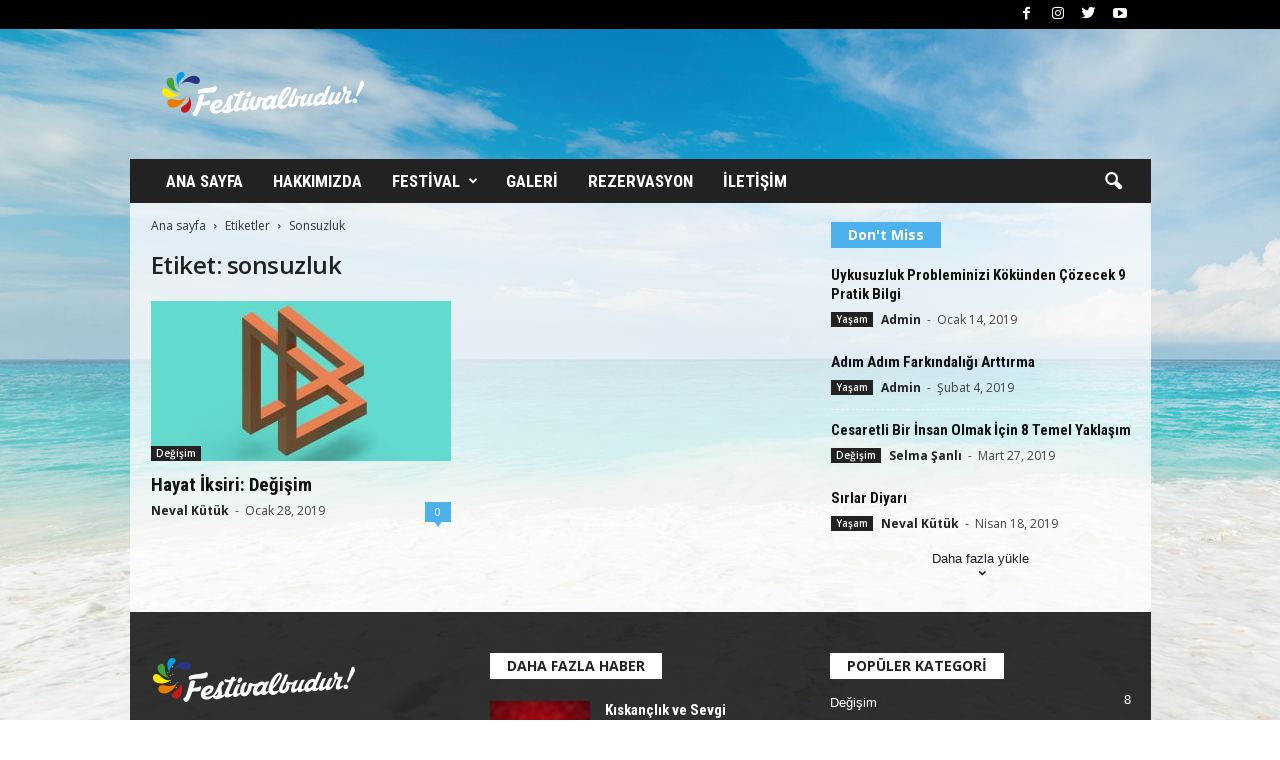

--- FILE ---
content_type: text/html; charset=UTF-8
request_url: https://blog.festivalbudur.org/tag/sonsuzluk/
body_size: 14938
content:
<!doctype html >
<!--[if IE 8]><html class="ie8" lang="tr"
prefix="og: https://ogp.me/ns#" > <![endif]-->
<!--[if IE 9]><html class="ie9" lang="tr"
prefix="og: https://ogp.me/ns#" > <![endif]-->
<!--[if gt IE 8]><!--><html lang="tr"
prefix="og: https://ogp.me/ns#" > <!--<![endif]--><head><meta charset="UTF-8" /><link rel="preconnect" href="https://fonts.gstatic.com/" crossorigin /><script>WebFontConfig={google:{families:["Roboto Condensed:300,300italic,400,400italic,700,700italic","Open Sans:300,400,600,700"]}};if ( typeof WebFont === "object" && typeof WebFont.load === "function" ) { WebFont.load( WebFontConfig ); }</script><script id="litespeed-webfont-lib" src="https://blog.festivalbudur.org/wp-content/plugins/litespeed-cache/assets/js/webfontloader.min.js" defer></script><link data-optimized="2" rel="stylesheet" href="https://blog.festivalbudur.org/wp-content/litespeed/cssjs/15418.css?175a8" /><meta name="viewport" content="width=device-width, initial-scale=1.0"><link rel="pingback" href="https://blog.festivalbudur.org/xmlrpc.php" /><title>sonsuzluk | festivalbudur.com Blog</title><link rel="canonical" href="https://blog.festivalbudur.org/tag/sonsuzluk/" /> <script type="application/ld+json" class="aioseo-schema">{"@context":"https:\/\/schema.org","@graph":[{"@type":"WebSite","@id":"https:\/\/blog.festivalbudur.org\/#website","url":"https:\/\/blog.festivalbudur.org\/","name":"festivalbudur.com Blog","description":"Festival Budur Blog","publisher":{"@id":"https:\/\/blog.festivalbudur.org\/#organization"}},{"@type":"Organization","@id":"https:\/\/blog.festivalbudur.org\/#organization","name":"festivalbudur.com Blog","url":"https:\/\/blog.festivalbudur.org\/"},{"@type":"BreadcrumbList","@id":"https:\/\/blog.festivalbudur.org\/tag\/sonsuzluk\/#breadcrumblist","itemListElement":[{"@type":"ListItem","@id":"https:\/\/blog.festivalbudur.org\/#listItem","position":"1","item":{"@id":"https:\/\/blog.festivalbudur.org\/#item","name":"Ev","description":"Festival Budur Blog","url":"https:\/\/blog.festivalbudur.org\/"},"nextItem":"https:\/\/blog.festivalbudur.org\/tag\/sonsuzluk\/#listItem"},{"@type":"ListItem","@id":"https:\/\/blog.festivalbudur.org\/tag\/sonsuzluk\/#listItem","position":"2","item":{"@id":"https:\/\/blog.festivalbudur.org\/tag\/sonsuzluk\/#item","name":"sonsuzluk","url":"https:\/\/blog.festivalbudur.org\/tag\/sonsuzluk\/"},"previousItem":"https:\/\/blog.festivalbudur.org\/#listItem"}]},{"@type":"CollectionPage","@id":"https:\/\/blog.festivalbudur.org\/tag\/sonsuzluk\/#collectionpage","url":"https:\/\/blog.festivalbudur.org\/tag\/sonsuzluk\/","name":"sonsuzluk | festivalbudur.com Blog","inLanguage":"tr","isPartOf":{"@id":"https:\/\/blog.festivalbudur.org\/#website"},"breadcrumb":{"@id":"https:\/\/blog.festivalbudur.org\/tag\/sonsuzluk\/#breadcrumblist"}}]}</script> <link rel="icon" type="image/png" href="https://blog.festivalbudur.org/wp-content/uploads/2019/01/favicon.png"><link rel='dns-prefetch' href='//fonts.googleapis.com' /><link rel='dns-prefetch' href='//s.w.org' /><link rel="alternate" type="application/rss+xml" title="festivalbudur.com Blog &raquo; beslemesi" href="https://blog.festivalbudur.org/feed/" /><link rel="alternate" type="application/rss+xml" title="festivalbudur.com Blog &raquo; yorum beslemesi" href="https://blog.festivalbudur.org/comments/feed/" /><link rel="alternate" type="application/rss+xml" title="festivalbudur.com Blog &raquo; sonsuzluk etiket beslemesi" href="https://blog.festivalbudur.org/tag/sonsuzluk/feed/" /><style id='rs-plugin-settings-inline-css' type='text/css'>#rs-demo-id {}</style><style id='woocommerce-inline-inline-css' type='text/css'>.woocommerce form .form-row .required { visibility: visible; }</style> <script type='text/javascript' src='https://blog.festivalbudur.org/wp-includes/js/jquery/jquery.min.js' id='jquery-core-js'></script> <script type='text/javascript' id='wc-add-to-cart-js-extra'>/*  */
var wc_add_to_cart_params = {"ajax_url":"\/wp-admin\/admin-ajax.php","wc_ajax_url":"\/?wc-ajax=%%endpoint%%","i18n_view_cart":"Sepeti g\u00f6r\u00fcnt\u00fcle","cart_url":"https:\/\/blog.festivalbudur.org","is_cart":"","cart_redirect_after_add":"no"};
/*  */</script> <link rel="https://api.w.org/" href="https://blog.festivalbudur.org/wp-json/" /><link rel="alternate" type="application/json" href="https://blog.festivalbudur.org/wp-json/wp/v2/tags/106" /><link rel="EditURI" type="application/rsd+xml" title="RSD" href="https://blog.festivalbudur.org/xmlrpc.php?rsd" /><link rel="wlwmanifest" type="application/wlwmanifest+xml" href="https://blog.festivalbudur.org/wp-includes/wlwmanifest.xml" /><meta name="generator" content="WordPress 5.6.16" /><meta name="generator" content="WooCommerce 3.5.10" />
<!--[if lt IE 9]><script src="https://cdnjs.cloudflare.com/ajax/libs/html5shiv/3.7.3/html5shiv.js"></script><![endif]-->
<noscript><style>.woocommerce-product-gallery{ opacity: 1 !important; }</style></noscript><meta name="generator" content="Powered by WPBakery Page Builder - drag and drop page builder for WordPress."/>
<!--[if lte IE 9]><link rel="stylesheet" type="text/css" href="https://blog.festivalbudur.org/wp-content/plugins/js_composer/assets/css/vc_lte_ie9.min.css" media="screen"><![endif]--><meta name="generator" content="Powered by Slider Revolution 5.4.8.1 - responsive, Mobile-Friendly Slider Plugin for WordPress with comfortable drag and drop interface." /> <script>var tdBlocksArray = []; //here we store all the items for the current page

	    //td_block class - each ajax block uses a object of this class for requests
	    function tdBlock() {
		    this.id = '';
		    this.block_type = 1; //block type id (1-234 etc)
		    this.atts = '';
		    this.td_column_number = '';
		    this.td_current_page = 1; //
		    this.post_count = 0; //from wp
		    this.found_posts = 0; //from wp
		    this.max_num_pages = 0; //from wp
		    this.td_filter_value = ''; //current live filter value
		    this.is_ajax_running = false;
		    this.td_user_action = ''; // load more or infinite loader (used by the animation)
		    this.header_color = '';
		    this.ajax_pagination_infinite_stop = ''; //show load more at page x
	    }


        // td_js_generator - mini detector
        (function(){
            var htmlTag = document.getElementsByTagName("html")[0];

	        if ( navigator.userAgent.indexOf("MSIE 10.0") > -1 ) {
                htmlTag.className += ' ie10';
            }

            if ( !!navigator.userAgent.match(/Trident.*rv\:11\./) ) {
                htmlTag.className += ' ie11';
            }

	        if ( navigator.userAgent.indexOf("Edge") > -1 ) {
                htmlTag.className += ' ieEdge';
            }

            if ( /(iPad|iPhone|iPod)/g.test(navigator.userAgent) ) {
                htmlTag.className += ' td-md-is-ios';
            }

            var user_agent = navigator.userAgent.toLowerCase();
            if ( user_agent.indexOf("android") > -1 ) {
                htmlTag.className += ' td-md-is-android';
            }

            if ( -1 !== navigator.userAgent.indexOf('Mac OS X')  ) {
                htmlTag.className += ' td-md-is-os-x';
            }

            if ( /chrom(e|ium)/.test(navigator.userAgent.toLowerCase()) ) {
               htmlTag.className += ' td-md-is-chrome';
            }

            if ( -1 !== navigator.userAgent.indexOf('Firefox') ) {
                htmlTag.className += ' td-md-is-firefox';
            }

            if ( -1 !== navigator.userAgent.indexOf('Safari') && -1 === navigator.userAgent.indexOf('Chrome') ) {
                htmlTag.className += ' td-md-is-safari';
            }

            if( -1 !== navigator.userAgent.indexOf('IEMobile') ){
                htmlTag.className += ' td-md-is-iemobile';
            }

        })();




        var tdLocalCache = {};

        ( function () {
            "use strict";

            tdLocalCache = {
                data: {},
                remove: function (resource_id) {
                    delete tdLocalCache.data[resource_id];
                },
                exist: function (resource_id) {
                    return tdLocalCache.data.hasOwnProperty(resource_id) && tdLocalCache.data[resource_id] !== null;
                },
                get: function (resource_id) {
                    return tdLocalCache.data[resource_id];
                },
                set: function (resource_id, cachedData) {
                    tdLocalCache.remove(resource_id);
                    tdLocalCache.data[resource_id] = cachedData;
                }
            };
        })();

    
    
var td_viewport_interval_list=[{"limitBottom":767,"sidebarWidth":251},{"limitBottom":1023,"sidebarWidth":339}];
var tds_general_modal_image="yes";
var td_ajax_url="https:\/\/blog.festivalbudur.org\/wp-admin\/admin-ajax.php?td_theme_name=Newsmag&v=4.7";
var td_get_template_directory_uri="https:\/\/blog.festivalbudur.org\/wp-content\/themes\/Newsmag";
var tds_snap_menu="smart_snap_always";
var tds_logo_on_sticky="show";
var tds_header_style="3";
var td_please_wait="L\u00fctfen bekleyin ...";
var td_email_user_pass_incorrect="Kullan\u0131c\u0131 ad\u0131 veya \u015fifre yanl\u0131\u015f!";
var td_email_user_incorrect="E-posta veya kullan\u0131c\u0131 ad\u0131 yanl\u0131\u015f!";
var td_email_incorrect="E-posta yanl\u0131\u015f!";
var tds_more_articles_on_post_enable="";
var tds_more_articles_on_post_time_to_wait="";
var tds_more_articles_on_post_pages_distance_from_top=0;
var tds_theme_color_site_wide="#4db2ec";
var tds_smart_sidebar="enabled";
var tdThemeName="Newsmag";
var td_magnific_popup_translation_tPrev="\u00d6nceki (Sol ok tu\u015fu)";
var td_magnific_popup_translation_tNext="Sonraki (Sa\u011f ok tu\u015fu)";
var td_magnific_popup_translation_tCounter="%curr% ve %total%";
var td_magnific_popup_translation_ajax_tError="%url% i\u00e7eri\u011fi y\u00fcklenemedi.";
var td_magnific_popup_translation_image_tError="G\u00f6r\u00fcnt\u00fc #%curr% y\u00fcklenemedi.";
var tdDateNamesI18n={"month_names":["Ocak","\u015eubat","Mart","Nisan","May\u0131s","Haziran","Temmuz","A\u011fustos","Eyl\u00fcl","Ekim","Kas\u0131m","Aral\u0131k"],"month_names_short":["Oca","\u015eub","Mar","Nis","May","Haz","Tem","A\u011fu","Eyl","Eki","Kas","Ara"],"day_names":["Pazar","Pazartesi","Sal\u0131","\u00c7ar\u015famba","Per\u015fembe","Cuma","Cumartesi"],"day_names_short":["Paz","Pts","Sal","\u00c7ar","Per","Cum","Cts"]};
var td_ad_background_click_link="";
var td_ad_background_click_target="";</script> <style>.td-pb-row [class*="td-pb-span"],
    .td-pb-border-top,
    .page-template-page-title-sidebar-php .td-page-content > .wpb_row:first-child,
    .td-post-sharing,
    .td-post-content,
    .td-post-next-prev,
    .author-box-wrap,
    .td-comments-title-wrap,
    .comment-list,
    .comment-respond,
    .td-post-template-5 header,
    .td-container,
    .wpb_content_element,
    .wpb_column,
    .wpb_row,
    .white-menu .td-header-container .td-header-main-menu,
    .td-post-template-1 .td-post-content,
    .td-post-template-4 .td-post-sharing-top,
    .td-header-style-6 .td-header-header .td-make-full,
    #disqus_thread,
    .page-template-page-pagebuilder-title-php .td-page-content > .wpb_row:first-child,
    .td-footer-container:before {
        border-color: rgba(255,255,255,0);
    }
    .td-top-border {
        border-color: rgba(255,255,255,0) !important;
    }
    .td-container-border:after,
    .td-next-prev-separator,
    .td-container .td-pb-row .wpb_column:before,
    .td-container-border:before,
    .td-main-content:before,
    .td-main-sidebar:before,
    .td-pb-row .td-pb-span4:nth-of-type(3):after,
    .td-pb-row .td-pb-span4:nth-last-of-type(3):after {
    	background-color: rgba(255,255,255,0);
    }
    @media (max-width: 767px) {
    	.white-menu .td-header-main-menu {
      		border-color: rgba(255,255,255,0);
      	}
    }



    
    .td-header-top-menu,
    .td-header-wrap .td-top-menu-full {
        background-color: #000000;
    }

    .td-header-style-1 .td-header-top-menu,
    .td-header-style-2 .td-top-bar-container,
    .td-header-style-7 .td-header-top-menu {
        padding: 0 12px;
        top: 0;
    }

    
    .td-menu-background:before,
    .td-search-background:before {
        background: rgba(77,178,236,0.8);
        background: -moz-linear-gradient(top, rgba(77,178,236,0.8) 0%, rgba(229,126,61,0.82) 100%);
        background: -webkit-gradient(left top, left bottom, color-stop(0%, rgba(77,178,236,0.8)), color-stop(100%, rgba(229,126,61,0.82)));
        background: -webkit-linear-gradient(top, rgba(77,178,236,0.8) 0%, rgba(229,126,61,0.82) 100%);
        background: -o-linear-gradient(top, rgba(77,178,236,0.8) 0%, @mobileu_gradient_two_mob 100%);
        background: -ms-linear-gradient(top, rgba(77,178,236,0.8) 0%, rgba(229,126,61,0.82) 100%);
        background: linear-gradient(to bottom, rgba(77,178,236,0.8) 0%, rgba(229,126,61,0.82) 100%);
        filter: progid:DXImageTransform.Microsoft.gradient( startColorstr='rgba(77,178,236,0.8)', endColorstr='rgba(229,126,61,0.82)', GradientType=0 );
    }

    
    .mfp-content .td-login-button:active,
    .mfp-content .td-login-button:hover {
        color: #ffffff;
    }
    
    .white-popup-block:after {
        background: rgba(77,178,236,0.8);
        background: -moz-linear-gradient(45deg, rgba(77,178,236,0.8) 0%, rgba(229,126,61,0.82) 100%);
        background: -webkit-gradient(left bottom, right top, color-stop(0%, rgba(77,178,236,0.8)), color-stop(100%, rgba(229,126,61,0.82)));
        background: -webkit-linear-gradient(45deg, rgba(77,178,236,0.8) 0%, rgba(229,126,61,0.82) 100%);
        background: -o-linear-gradient(45deg, rgba(77,178,236,0.8) 0%, rgba(229,126,61,0.82) 100%);
        background: -ms-linear-gradient(45deg, rgba(77,178,236,0.8) 0%, rgba(229,126,61,0.82) 100%);
        background: linear-gradient(45deg, rgba(77,178,236,0.8) 0%, rgba(229,126,61,0.82) 100%);
        filter: progid:DXImageTransform.Microsoft.gradient( startColorstr='rgba(77,178,236,0.8)', endColorstr='rgba(229,126,61,0.82)', GradientType=0 );
    }


    
    .td-sub-footer-container {
        background-color: #000000;
    }
    .td-sub-footer-container:after {
        background-color: transparent;
    }
    .td-sub-footer-container:before {
        background-color: transparent;
    }
    .td-footer-container.td-container {
        border-bottom-width: 0;
    }

    
    .td-sub-footer-container,
    .td-sub-footer-container a {
        color: #ffffff;
    }
    .td-sub-footer-container li a:before {
        background-color: #ffffff;
    }

    
    .td-menu-background:after,
    .td-search-background:after {
        background-image: url('https://blog.festivalbudur.org/wp-content/uploads/2019/01/bg-festival-budur-org.jpg');
    }

    
    .white-popup-block:before {
        background-image: url('https://blog.festivalbudur.org/wp-content/uploads/2019/01/bg-festival-budur-org.jpg');
    }

    
    .top-header-menu li a,
    .td-header-sp-top-menu .td_data_time,
    .td-weather-top-widget .td-weather-header .td-weather-city,
    .td-weather-top-widget .td-weather-now {
        font-weight:normal;
	
    }
    
    .sf-menu > .td-menu-item > a {
        font-family:"Roboto Condensed";
	font-size:17px;
	
    }
    
    .sf-menu ul .td-menu-item a {
        font-family:"Roboto Condensed";
	font-size:15px;
	
    }
    
    .td_mod_mega_menu .item-details a {
        font-family:"Roboto Condensed";
	font-size:15px;
	
    }
    
    .td_mega_menu_sub_cats .block-mega-child-cats a {
        font-family:"Roboto Condensed";
	font-size:13px;
	
    }   
     
    .td-mobile-content .td-mobile-main-menu > li > a {
        font-family:"Roboto Condensed";
	
    }

	
    .td-mobile-content .sub-menu a {
        font-family:"Roboto Condensed";
	font-size:14px;
	
    }

	
	.td_module_wrap .entry-title,
	.td-theme-slider .td-module-title,
	.page .td-post-template-6 .td-post-header h1 {
		font-family:"Roboto Condensed";
	
	}

	
    .td_module_2 .td-module-title {
    	font-size:22px;
	line-height:26px;
	
    }
    
    .td_module_6 .td-module-title {
    	font-size:15px;
	
    }
    
    .td_module_mx4 .td-module-title {
    	font-size:16px;
	line-height:18px;
	
    }
    
    .block-title > span,
    .block-title > a,
    .widgettitle,
    .td-trending-now-title,
    .wpb_tabs li a,
    .vc_tta-container .vc_tta-color-grey.vc_tta-tabs-position-top.vc_tta-style-classic .vc_tta-tabs-container .vc_tta-tab > a,
    .td-related-title .td-related-left,
    .td-related-title .td-related-right,
    .category .entry-title span,
    .td-author-counters span,
    .woocommerce-tabs h2,
    .woocommerce .product .products h2:not(.woocommerce-loop-product__title) {
        font-size:14px;
	
    }
    
    .td-excerpt,
    .td-module-excerpt {
        font-size:14px;
	
    }


    
    .td-big-grid-post .entry-title {
        font-family:"Roboto Condensed";
	
    }
    
    .td_block_big_grid .td-big-thumb .entry-title,
    .td_block_big_grid_2 .td-big-thumb .entry-title,
    .td_block_big_grid_3 .td-big-thumb .entry-title,
    .td_block_big_grid_4 .td-big-thumb .entry-title,
    .td_block_big_grid_5 .td-big-thumb .entry-title,
    .td_block_big_grid_6 .td-big-thumb .entry-title,
    .td_block_big_grid_7 .td-big-thumb .entry-title {
        font-size:34px;
	line-height:38px;
	
    }
    
    .td_block_big_grid .td-medium-thumb .entry-title,
    .td_block_big_grid_2 .td-medium-thumb .entry-title,
    .td_block_big_grid_3 .td-medium-thumb .entry-title,
    .td_block_big_grid_4 .td-medium-thumb .entry-title,
    .td_block_big_grid_5 .td-medium-thumb .entry-title,
    .td_block_big_grid_6 .td-medium-thumb .entry-title,
    .td_block_big_grid_7 .td-medium-thumb .entry-title {
        font-size:28px;
	line-height:30px;
	
    }
    
    .td_block_big_grid .td-small-thumb .entry-title,
    .td_block_big_grid_2 .td-small-thumb .entry-title,
    .td_block_big_grid_3 .td-small-thumb .entry-title,
    .td_block_big_grid_4 .td-small-thumb .entry-title,
    .td_block_big_grid_5 .td-small-thumb .entry-title,
    .td_block_big_grid_6 .td-small-thumb .entry-title,
    .td_block_big_grid_7 .td-small-thumb .entry-title {
        font-size:22px;
	line-height:24px;
	
    }
    
    .td_block_big_grid .td-tiny-thumb .entry-title,
    .td_block_big_grid_2 .td-tiny-thumb .entry-title,
    .td_block_big_grid_3 .td-tiny-thumb .entry-title,
    .td_block_big_grid_4 .td-tiny-thumb .entry-title,
    .td_block_big_grid_5 .td-tiny-thumb .entry-title,
    .td_block_big_grid_6 .td-tiny-thumb .entry-title,
    .td_block_big_grid_7 .td-tiny-thumb .entry-title {
        font-size:16px;
	line-height:18px;
	
    }








	
	.post header .entry-title {
		font-family:"Roboto Condensed";
	
	}

	
	.td-sub-footer-copy {
		font-size:13px;
	
	}
	
	.td-sub-footer-menu ul li a {
		font-size:13px;
	
	}</style> <script type="application/ld+json">{
        "@context": "http://schema.org",
        "@type": "BreadcrumbList",
        "itemListElement": [
            {
                "@type": "ListItem",
                "position": 1,
                "item": {
                    "@type": "WebSite",
                    "@id": "https://blog.festivalbudur.org/",
                    "name": "Ana sayfa"
                }
            },
            {
                "@type": "ListItem",
                "position": 2,
                    "item": {
                    "@type": "WebPage",
                    "@id": "https://blog.festivalbudur.org/tag/sonsuzluk/",
                    "name": "Sonsuzluk"
                }
            }    
        ]
    }</script> <link rel="icon" href="https://blog.festivalbudur.org/wp-content/uploads/2019/01/cropped-logo-32x32.png" sizes="32x32" /><link rel="icon" href="https://blog.festivalbudur.org/wp-content/uploads/2019/01/cropped-logo-192x192.png" sizes="192x192" /><link rel="apple-touch-icon" href="https://blog.festivalbudur.org/wp-content/uploads/2019/01/cropped-logo-180x180.png" /><meta name="msapplication-TileImage" content="https://blog.festivalbudur.org/wp-content/uploads/2019/01/cropped-logo-270x270.png" /> <script type="text/javascript">function setREVStartSize(e){									
						try{ e.c=jQuery(e.c);var i=jQuery(window).width(),t=9999,r=0,n=0,l=0,f=0,s=0,h=0;
							if(e.responsiveLevels&&(jQuery.each(e.responsiveLevels,function(e,f){f>i&&(t=r=f,l=e),i>f&&f>r&&(r=f,n=e)}),t>r&&(l=n)),f=e.gridheight[l]||e.gridheight[0]||e.gridheight,s=e.gridwidth[l]||e.gridwidth[0]||e.gridwidth,h=i/s,h=h>1?1:h,f=Math.round(h*f),"fullscreen"==e.sliderLayout){var u=(e.c.width(),jQuery(window).height());if(void 0!=e.fullScreenOffsetContainer){var c=e.fullScreenOffsetContainer.split(",");if (c) jQuery.each(c,function(e,i){u=jQuery(i).length>0?u-jQuery(i).outerHeight(!0):u}),e.fullScreenOffset.split("%").length>1&&void 0!=e.fullScreenOffset&&e.fullScreenOffset.length>0?u-=jQuery(window).height()*parseInt(e.fullScreenOffset,0)/100:void 0!=e.fullScreenOffset&&e.fullScreenOffset.length>0&&(u-=parseInt(e.fullScreenOffset,0))}f=u}else void 0!=e.minHeight&&f<e.minHeight&&(f=e.minHeight);e.c.closest(".rev_slider_wrapper").css({height:f})					
						}catch(d){console.log("Failure at Presize of Slider:"+d)}						
					};</script> <noscript><style type="text/css">.wpb_animate_when_almost_visible { opacity: 1; }</style></noscript></head><body data-rsssl=1 class="archive tag tag-sonsuzluk tag-106 woocommerce-no-js global-block-template-1 td-newsmag-travel wpb-js-composer js-comp-ver-5.6 vc_responsive td-boxed-layout" itemscope="itemscope" itemtype="https://schema.org/WebPage" style="background:url('https://blog.festivalbudur.org/wp-content/uploads/2019/01/bg-festival-budur-org.jpg') no-repeat fixed;"><div class="td-scroll-up"><i class="td-icon-menu-up"></i></div><div class="td-menu-background"></div><div id="td-mobile-nav"><div class="td-mobile-container"><div class="td-menu-socials-wrap"><div class="td-menu-socials">
<span class="td-social-icon-wrap">
<a target="_blank" href="https://www.facebook.com/festivalbudur.org/" title="Facebook">
<i class="td-icon-font td-icon-facebook"></i>
</a>
</span>
<span class="td-social-icon-wrap">
<a target="_blank" href="https://www.instagram.com/Festival_budur/" title="Instagram">
<i class="td-icon-font td-icon-instagram"></i>
</a>
</span>
<span class="td-social-icon-wrap">
<a target="_blank" href="https://twitter.com/festival_budur" title="Twitter">
<i class="td-icon-font td-icon-twitter"></i>
</a>
</span>
<span class="td-social-icon-wrap">
<a target="_blank" href="https://www.youtube.com/channel/UC-UxkDUp7dsGQX2-KYiODUg" title="Youtube">
<i class="td-icon-font td-icon-youtube"></i>
</a>
</span></div><div class="td-mobile-close">
<a href="#"><i class="td-icon-close-mobile"></i></a></div></div><div class="td-mobile-content"><div class="menu-main-menu-container"><ul id="menu-main-menu" class="td-mobile-main-menu"><li id="menu-item-9323" class="menu-item menu-item-type-custom menu-item-object-custom menu-item-home menu-item-first menu-item-9323"><a href="https://blog.festivalbudur.org/">ANA SAYFA</a></li><li id="menu-item-9324" class="menu-item menu-item-type-custom menu-item-object-custom menu-item-9324"><a href="http://www.festivalbudur.org/Hakkimizda">HAKKIMIZDA</a></li><li id="menu-item-9325" class="menu-item menu-item-type-custom menu-item-object-custom menu-item-has-children menu-item-9325"><a href="http://www.festivalbudur.org/Festivaller/FarkindalikFestivali">FESTİVAL<i class="td-icon-menu-right td-element-after"></i></a><ul class="sub-menu"><li id="menu-item-9326" class="menu-item menu-item-type-custom menu-item-object-custom menu-item-9326"><a href="http://www.festivalbudur.org/Festivaller/FarkindalikFestivali">Farkındalık Festivali</a></li><li id="menu-item-9327" class="menu-item menu-item-type-custom menu-item-object-custom menu-item-9327"><a href="http://www.festivalbudur.org/Festivaller">Festival Takvimi</a></li><li id="menu-item-9328" class="menu-item menu-item-type-custom menu-item-object-custom menu-item-9328"><a href="http://www.festivalbudur.org/Festivaller/Gecmis-Festivaller">Geçmiş Festivaller</a></li><li id="menu-item-9329" class="menu-item menu-item-type-custom menu-item-object-custom menu-item-9329"><a href="http://www.festivalbudur.org/Festivaller/Calismalar">Çalışmalar</a></li><li id="menu-item-9330" class="menu-item menu-item-type-custom menu-item-object-custom menu-item-9330"><a href="http://www.festivalbudur.org/Festivaller/Aktiviteler">Aktivitiler</a></li><li id="menu-item-9331" class="menu-item menu-item-type-custom menu-item-object-custom menu-item-9331"><a href="http://www.festivalbudur.org/Festivaller/KatilimciYorumlari">Katılımcı Yorumları</a></li><li id="menu-item-9332" class="menu-item menu-item-type-custom menu-item-object-custom menu-item-9332"><a href="http://www.festivalbudur.org/Festivaller/SikSorulanSorular">SSS</a></li></ul></li><li id="menu-item-9333" class="menu-item menu-item-type-custom menu-item-object-custom menu-item-9333"><a href="http://www.festivalbudur.org/Galeri">GALERİ</a></li><li id="menu-item-9335" class="menu-item menu-item-type-custom menu-item-object-custom menu-item-9335"><a href="http://www.festivalbudur.org/Rezervasyon">REZERVASYON</a></li><li id="menu-item-9336" class="menu-item menu-item-type-custom menu-item-object-custom menu-item-9336"><a href="http://www.festivalbudur.org/Iletisim">İLETİŞİM</a></li></ul></div></div></div></div><div class="td-search-background"></div><div class="td-search-wrap-mob"><div class="td-drop-down-search" aria-labelledby="td-header-search-button"><form method="get" class="td-search-form" action="https://blog.festivalbudur.org/"><div class="td-search-close">
<a href="#"><i class="td-icon-close-mobile"></i></a></div><div role="search" class="td-search-input">
<span>Arama</span>
<input id="td-header-search-mob" type="text" value="" name="s" autocomplete="off" /></div></form><div id="td-aj-search-mob"></div></div></div><div id="td-outer-wrap"><div class="td-outer-container"><div class="td-header-wrap td-header-style-3"><div class="td-top-menu-full"><div class="td-header-row td-header-top-menu td-make-full"><div class="td-top-bar-container top-bar-style-1"><div class="td-header-sp-top-menu"></div><div class="td-header-sp-top-widget">
<span class="td-social-icon-wrap">
<a target="_blank" href="https://www.facebook.com/festivalbudur.org/" title="Facebook">
<i class="td-icon-font td-icon-facebook"></i>
</a>
</span>
<span class="td-social-icon-wrap">
<a target="_blank" href="https://www.instagram.com/Festival_budur/" title="Instagram">
<i class="td-icon-font td-icon-instagram"></i>
</a>
</span>
<span class="td-social-icon-wrap">
<a target="_blank" href="https://twitter.com/festival_budur" title="Twitter">
<i class="td-icon-font td-icon-twitter"></i>
</a>
</span>
<span class="td-social-icon-wrap">
<a target="_blank" href="https://www.youtube.com/channel/UC-UxkDUp7dsGQX2-KYiODUg" title="Youtube">
<i class="td-icon-font td-icon-youtube"></i>
</a>
</span></div></div></div></div><div class="td-header-container"><div class="td-header-row td-header-header"><div class="td-header-sp-logo">
<a class="td-main-logo" href="https://blog.festivalbudur.org/">
<img data-lazyloaded="1" src="[data-uri]" data-src="https://blog.festivalbudur.org/wp-content/uploads/2019/01/1.site-logo.png" alt=""/><noscript><img src="https://blog.festivalbudur.org/wp-content/uploads/2019/01/1.site-logo.png" alt=""/></noscript>
<span class="td-visual-hidden">festivalbudur.com Blog</span>
</a></div><div class="td-header-sp-rec"><div class="td-header-ad-wrap  td-ad"></div></div></div><div class="td-header-menu-wrap"><div class="td-header-row td-header-main-menu"><div id="td-header-menu" role="navigation"><div id="td-top-mobile-toggle"><a href="#"><i class="td-icon-font td-icon-mobile"></i></a></div><div class="td-main-menu-logo td-logo-in-header">
<a class="td-mobile-logo td-sticky-mobile" href="https://blog.festivalbudur.org/">
<img data-lazyloaded="1" src="[data-uri]" data-src="https://blog.festivalbudur.org/wp-content/uploads/2019/01/favicon.png" alt=""/><noscript><img src="https://blog.festivalbudur.org/wp-content/uploads/2019/01/favicon.png" alt=""/></noscript>
</a>
<a class="td-header-logo td-sticky-mobile" href="https://blog.festivalbudur.org/">
<img data-lazyloaded="1" src="[data-uri]" data-src="https://blog.festivalbudur.org/wp-content/uploads/2019/01/1.site-logo.png" alt=""/><noscript><img src="https://blog.festivalbudur.org/wp-content/uploads/2019/01/1.site-logo.png" alt=""/></noscript>
</a></div><div class="menu-main-menu-container"><ul id="menu-main-menu-1" class="sf-menu"><li class="menu-item menu-item-type-custom menu-item-object-custom menu-item-home menu-item-first td-menu-item td-normal-menu menu-item-9323"><a href="https://blog.festivalbudur.org/">ANA SAYFA</a></li><li class="menu-item menu-item-type-custom menu-item-object-custom td-menu-item td-normal-menu menu-item-9324"><a href="http://www.festivalbudur.org/Hakkimizda">HAKKIMIZDA</a></li><li class="menu-item menu-item-type-custom menu-item-object-custom menu-item-has-children td-menu-item td-normal-menu menu-item-9325"><a href="http://www.festivalbudur.org/Festivaller/FarkindalikFestivali">FESTİVAL</a><ul class="sub-menu"><li class="menu-item menu-item-type-custom menu-item-object-custom td-menu-item td-normal-menu menu-item-9326"><a href="http://www.festivalbudur.org/Festivaller/FarkindalikFestivali">Farkındalık Festivali</a></li><li class="menu-item menu-item-type-custom menu-item-object-custom td-menu-item td-normal-menu menu-item-9327"><a href="http://www.festivalbudur.org/Festivaller">Festival Takvimi</a></li><li class="menu-item menu-item-type-custom menu-item-object-custom td-menu-item td-normal-menu menu-item-9328"><a href="http://www.festivalbudur.org/Festivaller/Gecmis-Festivaller">Geçmiş Festivaller</a></li><li class="menu-item menu-item-type-custom menu-item-object-custom td-menu-item td-normal-menu menu-item-9329"><a href="http://www.festivalbudur.org/Festivaller/Calismalar">Çalışmalar</a></li><li class="menu-item menu-item-type-custom menu-item-object-custom td-menu-item td-normal-menu menu-item-9330"><a href="http://www.festivalbudur.org/Festivaller/Aktiviteler">Aktivitiler</a></li><li class="menu-item menu-item-type-custom menu-item-object-custom td-menu-item td-normal-menu menu-item-9331"><a href="http://www.festivalbudur.org/Festivaller/KatilimciYorumlari">Katılımcı Yorumları</a></li><li class="menu-item menu-item-type-custom menu-item-object-custom td-menu-item td-normal-menu menu-item-9332"><a href="http://www.festivalbudur.org/Festivaller/SikSorulanSorular">SSS</a></li></ul></li><li class="menu-item menu-item-type-custom menu-item-object-custom td-menu-item td-normal-menu menu-item-9333"><a href="http://www.festivalbudur.org/Galeri">GALERİ</a></li><li class="menu-item menu-item-type-custom menu-item-object-custom td-menu-item td-normal-menu menu-item-9335"><a href="http://www.festivalbudur.org/Rezervasyon">REZERVASYON</a></li><li class="menu-item menu-item-type-custom menu-item-object-custom td-menu-item td-normal-menu menu-item-9336"><a href="http://www.festivalbudur.org/Iletisim">İLETİŞİM</a></li></ul></div></div><div class="td-search-wrapper"><div id="td-top-search"><div class="header-search-wrap"><div class="dropdown header-search">
<a id="td-header-search-button" href="#" role="button" class="dropdown-toggle " data-toggle="dropdown"><i class="td-icon-search"></i></a>
<a id="td-header-search-button-mob" href="#" role="button" class="dropdown-toggle " data-toggle="dropdown"><i class="td-icon-search"></i></a></div></div></div></div><div class="header-search-wrap"><div class="dropdown header-search"><div class="td-drop-down-search" aria-labelledby="td-header-search-button"><form method="get" class="td-search-form" action="https://blog.festivalbudur.org/"><div role="search" class="td-head-form-search-wrap">
<input class="needsclick" id="td-header-search" type="text" value="" name="s" autocomplete="off" /><input class="wpb_button wpb_btn-inverse btn" type="submit" id="td-header-search-top" value="Arama" /></div></form><div id="td-aj-search"></div></div></div></div></div></div></div></div><div class="td-container"><div class="td-container-border"><div class="td-pb-row"><div class="td-pb-span8 td-main-content"><div class="td-ss-main-content"><div class="td-page-header td-pb-padding-side"><div class="entry-crumbs"><span><a title="" class="entry-crumb" href="https://blog.festivalbudur.org/">Ana sayfa</a></span> <i class="td-icon-right td-bread-sep td-bred-no-url-last"></i> <span class="td-bred-no-url-last">Etiketler</span> <i class="td-icon-right td-bread-sep td-bred-no-url-last"></i> <span class="td-bred-no-url-last">Sonsuzluk</span></div><h1 class="entry-title td-page-title">
<span>Etiket: sonsuzluk</span></h1></div><div class="td-block-row"><div class="td-block-span6"><div class="td_module_1 td_module_wrap td-animation-stack"><div class="td-module-image"><div class="td-module-thumb"><a href="https://blog.festivalbudur.org/hayat-iksiri-degisim/" rel="bookmark" class="td-image-wrap" title="Hayat İksiri: Değişim"><img data-lazyloaded="1" src="[data-uri]" width="300" height="160" class="entry-thumb" data-src="https://blog.festivalbudur.org/wp-content/uploads/2019/01/sree-chandan-perspective-illusion-3-300x160.jpg"  alt="" title="Hayat İksiri: Değişim" /><noscript><img width="300" height="160" class="entry-thumb" src="https://blog.festivalbudur.org/wp-content/uploads/2019/01/sree-chandan-perspective-illusion-3-300x160.jpg"  alt="" title="Hayat İksiri: Değişim" /></noscript></a></div>                <a href="https://blog.festivalbudur.org/category/degisim/" class="td-post-category">Değişim</a></div><h3 class="entry-title td-module-title"><a href="https://blog.festivalbudur.org/hayat-iksiri-degisim/" rel="bookmark" title="Hayat İksiri: Değişim">Hayat İksiri: Değişim</a></h3><div class="meta-info">
<span class="td-post-author-name"><a href="https://blog.festivalbudur.org/author/nevalkutuk/">Neval Kütük</a> <span>-</span> </span>                <span class="td-post-date"><time class="entry-date updated td-module-date" datetime="2019-01-28T10:18:08+00:00" >Ocak 28, 2019</time></span><div class="td-module-comments"><a href="https://blog.festivalbudur.org/hayat-iksiri-degisim/#respond">0</a></div></div></div></div></div></div></div><div class="td-pb-span4 td-main-sidebar"><div class="td-ss-main-sidebar"><div class="td_block_wrap td_block_9 td_block_widget td_uid_3_6979ec8f9799f_rand td_with_ajax_pagination td-pb-border-top td_block_template_1"  data-td-block-uid="td_uid_3_6979ec8f9799f" ><script>var block_td_uid_3_6979ec8f9799f = new tdBlock();
block_td_uid_3_6979ec8f9799f.id = "td_uid_3_6979ec8f9799f";
block_td_uid_3_6979ec8f9799f.atts = '{"sort":"random_posts","custom_title":"Don\u0027t Miss","limit":"4","header_color":"","ajax_pagination":"load_more","class":"td_block_widget td_uid_3_6979ec8f9799f_rand","separator":"","custom_url":"","block_template_id":"","border_top":"","color_preset":"","m8_tl":"","post_ids":"","category_id":"","category_ids":"","tag_slug":"","autors_id":"","installed_post_types":"","offset":"","el_class":"","td_ajax_filter_type":"","td_ajax_filter_ids":"","td_filter_default_txt":"All","td_ajax_preloading":"","f_header_font_header":"","f_header_font_title":"Block header","f_header_font_settings":"","f_header_font_family":"","f_header_font_size":"","f_header_font_line_height":"","f_header_font_style":"","f_header_font_weight":"","f_header_font_transform":"","f_header_font_spacing":"","f_header_":"","f_ajax_font_title":"Ajax categories","f_ajax_font_settings":"","f_ajax_font_family":"","f_ajax_font_size":"","f_ajax_font_line_height":"","f_ajax_font_style":"","f_ajax_font_weight":"","f_ajax_font_transform":"","f_ajax_font_spacing":"","f_ajax_":"","f_more_font_title":"Load more button","f_more_font_settings":"","f_more_font_family":"","f_more_font_size":"","f_more_font_line_height":"","f_more_font_style":"","f_more_font_weight":"","f_more_font_transform":"","f_more_font_spacing":"","f_more_":"","m8f_title_font_header":"","m8f_title_font_title":"Article title","m8f_title_font_settings":"","m8f_title_font_family":"","m8f_title_font_size":"","m8f_title_font_line_height":"","m8f_title_font_style":"","m8f_title_font_weight":"","m8f_title_font_transform":"","m8f_title_font_spacing":"","m8f_title_":"","m8f_cat_font_title":"Article category tag","m8f_cat_font_settings":"","m8f_cat_font_family":"","m8f_cat_font_size":"","m8f_cat_font_line_height":"","m8f_cat_font_style":"","m8f_cat_font_weight":"","m8f_cat_font_transform":"","m8f_cat_font_spacing":"","m8f_cat_":"","m8f_meta_font_title":"Article meta info","m8f_meta_font_settings":"","m8f_meta_font_family":"","m8f_meta_font_size":"","m8f_meta_font_line_height":"","m8f_meta_font_style":"","m8f_meta_font_weight":"","m8f_meta_font_transform":"","m8f_meta_font_spacing":"","m8f_meta_":"","ajax_pagination_infinite_stop":"","css":"","tdc_css":"","td_column_number":1,"tdc_css_class":"td_uid_3_6979ec8f9799f_rand","tdc_css_class_style":"td_uid_3_6979ec8f9799f_rand_style"}';
block_td_uid_3_6979ec8f9799f.td_column_number = "1";
block_td_uid_3_6979ec8f9799f.block_type = "td_block_9";
block_td_uid_3_6979ec8f9799f.post_count = "4";
block_td_uid_3_6979ec8f9799f.found_posts = "18";
block_td_uid_3_6979ec8f9799f.header_color = "";
block_td_uid_3_6979ec8f9799f.ajax_pagination_infinite_stop = "";
block_td_uid_3_6979ec8f9799f.max_num_pages = "5";
tdBlocksArray.push(block_td_uid_3_6979ec8f9799f);</script><h4 class="block-title"><span class="td-pulldown-size">Don&#039;t Miss</span></h4><div id=td_uid_3_6979ec8f9799f class="td_block_inner"><div class="td-block-span12"><div class="td_module_8 td_module_wrap"><div class="item-details"><h3 class="entry-title td-module-title"><a href="https://blog.festivalbudur.org/uykusuzluk-probleminizi-kokunden-cozecek-9-pratik-bilgi/" rel="bookmark" title="Uykusuzluk Probleminizi Kökünden Çözecek 9 Pratik Bilgi">Uykusuzluk Probleminizi Kökünden Çözecek 9 Pratik Bilgi</a></h3><div class="meta-info">
<a href="https://blog.festivalbudur.org/category/yasam/" class="td-post-category">Yaşam</a>                    <span class="td-post-author-name"><a href="https://blog.festivalbudur.org/author/Admin/">Admin</a> <span>-</span> </span>                    <span class="td-post-date"><time class="entry-date updated td-module-date" datetime="2019-01-14T15:45:14+00:00" >Ocak 14, 2019</time></span></div></div></div></div><div class="td-block-span12"><div class="td_module_8 td_module_wrap"><div class="item-details"><h3 class="entry-title td-module-title"><a href="https://blog.festivalbudur.org/adim-adim-farkindaligi-arttirma/" rel="bookmark" title="Adım Adım Farkındalığı Arttırma">Adım Adım Farkındalığı Arttırma</a></h3><div class="meta-info">
<a href="https://blog.festivalbudur.org/category/yasam/" class="td-post-category">Yaşam</a>                    <span class="td-post-author-name"><a href="https://blog.festivalbudur.org/author/Admin/">Admin</a> <span>-</span> </span>                    <span class="td-post-date"><time class="entry-date updated td-module-date" datetime="2019-02-04T13:07:55+00:00" >Şubat 4, 2019</time></span></div></div></div></div><div class="td-block-span12"><div class="td_module_8 td_module_wrap"><div class="item-details"><h3 class="entry-title td-module-title"><a href="https://blog.festivalbudur.org/cesaretli-bir-insan-olmak-icin-8-temel-yaklasim/" rel="bookmark" title="Cesaretli Bir İnsan Olmak İçin 8 Temel Yaklaşım">Cesaretli Bir İnsan Olmak İçin 8 Temel Yaklaşım</a></h3><div class="meta-info">
<a href="https://blog.festivalbudur.org/category/degisim/" class="td-post-category">Değişim</a>                    <span class="td-post-author-name"><a href="https://blog.festivalbudur.org/author/selmasanli/">Selma Şanlı</a> <span>-</span> </span>                    <span class="td-post-date"><time class="entry-date updated td-module-date" datetime="2019-03-27T06:41:17+00:00" >Mart 27, 2019</time></span></div></div></div></div><div class="td-block-span12"><div class="td_module_8 td_module_wrap"><div class="item-details"><h3 class="entry-title td-module-title"><a href="https://blog.festivalbudur.org/sirlar-diyari/" rel="bookmark" title="Sırlar Diyarı">Sırlar Diyarı</a></h3><div class="meta-info">
<a href="https://blog.festivalbudur.org/category/yasam/" class="td-post-category">Yaşam</a>                    <span class="td-post-author-name"><a href="https://blog.festivalbudur.org/author/nevalkutuk/">Neval Kütük</a> <span>-</span> </span>                    <span class="td-post-date"><time class="entry-date updated td-module-date" datetime="2019-04-18T15:11:31+00:00" >Nisan 18, 2019</time></span></div></div></div></div></div><div class="td-load-more-wrap"><a href="#" class="td_ajax_load_more td_ajax_load_more_js" id="next-page-td_uid_3_6979ec8f9799f" data-td_block_id="td_uid_3_6979ec8f9799f">Daha fazla yükle<i class="td-icon-font td-icon-menu-down"></i></a></div></div></div></div></div></div></div><div class="td-footer-container td-container"><div class="td-pb-row"><div class="td-pb-span12"></div></div><div class="td-pb-row"><div class="td-pb-span4"><div class="td-footer-info td-pb-padding-side"><div class="footer-logo-wrap"><a href="https://blog.festivalbudur.org/"><img data-lazyloaded="1" src="[data-uri]" data-src="https://blog.festivalbudur.org/wp-content/uploads/2019/01/1.site-logo.png" alt="" title=""/><noscript><img src="https://blog.festivalbudur.org/wp-content/uploads/2019/01/1.site-logo.png" alt="" title=""/></noscript></a></div><div class="footer-text-wrap">Farkındalık festivalleri yılın her ayı yurtiçi ve yurtdışı yüzlerce katılımcının heyecanlı bekleyişleriyle Türkiye’nin güzel doğası ve özgün coğrafyasında bambaşka bir varoluşun kapılarını aralıyor.<div class="footer-email-wrap">Bize Ulaşın: <a href="mailto:info@festivalbudur.org">info@festivalbudur.org</a></div></div><div class="footer-social-wrap td-social-style2">
<span class="td-social-icon-wrap">
<a target="_blank" href="https://www.facebook.com/festivalbudur.org/" title="Facebook">
<i class="td-icon-font td-icon-facebook"></i>
</a>
</span>
<span class="td-social-icon-wrap">
<a target="_blank" href="https://www.instagram.com/Festival_budur/" title="Instagram">
<i class="td-icon-font td-icon-instagram"></i>
</a>
</span>
<span class="td-social-icon-wrap">
<a target="_blank" href="https://twitter.com/festival_budur" title="Twitter">
<i class="td-icon-font td-icon-twitter"></i>
</a>
</span>
<span class="td-social-icon-wrap">
<a target="_blank" href="https://www.youtube.com/channel/UC-UxkDUp7dsGQX2-KYiODUg" title="Youtube">
<i class="td-icon-font td-icon-youtube"></i>
</a>
</span></div></div></div><div class="td-pb-span4"><div class="td_block_wrap td_block_7 td_uid_5_6979ec8f9aa70_rand td_block_template_1"  data-td-block-uid="td_uid_5_6979ec8f9aa70" ><script>var block_td_uid_5_6979ec8f9aa70 = new tdBlock();
block_td_uid_5_6979ec8f9aa70.id = "td_uid_5_6979ec8f9aa70";
block_td_uid_5_6979ec8f9aa70.atts = '{"custom_title":"DAHA FAZLA HABER","border_top":"no_border_top","limit":3,"separator":"","custom_url":"","block_template_id":"","color_preset":"","m6_tl":"","post_ids":"","category_id":"","category_ids":"","tag_slug":"","autors_id":"","installed_post_types":"","sort":"","offset":"","el_class":"","td_ajax_filter_type":"","td_ajax_filter_ids":"","td_filter_default_txt":"All","td_ajax_preloading":"","f_header_font_header":"","f_header_font_title":"Block header","f_header_font_settings":"","f_header_font_family":"","f_header_font_size":"","f_header_font_line_height":"","f_header_font_style":"","f_header_font_weight":"","f_header_font_transform":"","f_header_font_spacing":"","f_header_":"","f_ajax_font_title":"Ajax categories","f_ajax_font_settings":"","f_ajax_font_family":"","f_ajax_font_size":"","f_ajax_font_line_height":"","f_ajax_font_style":"","f_ajax_font_weight":"","f_ajax_font_transform":"","f_ajax_font_spacing":"","f_ajax_":"","f_more_font_title":"Load more button","f_more_font_settings":"","f_more_font_family":"","f_more_font_size":"","f_more_font_line_height":"","f_more_font_style":"","f_more_font_weight":"","f_more_font_transform":"","f_more_font_spacing":"","f_more_":"","m6f_title_font_header":"","m6f_title_font_title":"Article title","m6f_title_font_settings":"","m6f_title_font_family":"","m6f_title_font_size":"","m6f_title_font_line_height":"","m6f_title_font_style":"","m6f_title_font_weight":"","m6f_title_font_transform":"","m6f_title_font_spacing":"","m6f_title_":"","m6f_cat_font_title":"Article category tag","m6f_cat_font_settings":"","m6f_cat_font_family":"","m6f_cat_font_size":"","m6f_cat_font_line_height":"","m6f_cat_font_style":"","m6f_cat_font_weight":"","m6f_cat_font_transform":"","m6f_cat_font_spacing":"","m6f_cat_":"","m6f_meta_font_title":"Article meta info","m6f_meta_font_settings":"","m6f_meta_font_family":"","m6f_meta_font_size":"","m6f_meta_font_line_height":"","m6f_meta_font_style":"","m6f_meta_font_weight":"","m6f_meta_font_transform":"","m6f_meta_font_spacing":"","m6f_meta_":"","ajax_pagination":"","ajax_pagination_infinite_stop":"","css":"","tdc_css":"","td_column_number":1,"header_color":"","class":"td_uid_5_6979ec8f9aa70_rand","tdc_css_class":"td_uid_5_6979ec8f9aa70_rand","tdc_css_class_style":"td_uid_5_6979ec8f9aa70_rand_style"}';
block_td_uid_5_6979ec8f9aa70.td_column_number = "1";
block_td_uid_5_6979ec8f9aa70.block_type = "td_block_7";
block_td_uid_5_6979ec8f9aa70.post_count = "3";
block_td_uid_5_6979ec8f9aa70.found_posts = "18";
block_td_uid_5_6979ec8f9aa70.header_color = "";
block_td_uid_5_6979ec8f9aa70.ajax_pagination_infinite_stop = "";
block_td_uid_5_6979ec8f9aa70.max_num_pages = "6";
tdBlocksArray.push(block_td_uid_5_6979ec8f9aa70);</script><h4 class="block-title"><span class="td-pulldown-size">DAHA FAZLA HABER</span></h4><div id=td_uid_5_6979ec8f9aa70 class="td_block_inner"><div class="td-block-span12"><div class="td_module_6 td_module_wrap td-animation-stack"><div class="td-module-thumb"><a href="https://blog.festivalbudur.org/kiskanclik-ve-sevgi/" rel="bookmark" class="td-image-wrap" title="Kıskançlık ve Sevgi"><img data-lazyloaded="1" src="[data-uri]" width="100" height="75" class="entry-thumb" data-src="https://blog.festivalbudur.org/wp-content/uploads/2019/04/Jealousy-800x533-100x75.jpg"  data-srcset="https://blog.festivalbudur.org/wp-content/uploads/2019/04/Jealousy-800x533-100x75.jpg 100w, https://blog.festivalbudur.org/wp-content/uploads/2019/04/Jealousy-800x533-80x60.jpg 80w, https://blog.festivalbudur.org/wp-content/uploads/2019/04/Jealousy-800x533-180x135.jpg 180w, https://blog.festivalbudur.org/wp-content/uploads/2019/04/Jealousy-800x533-238x178.jpg 238w" data-sizes="(max-width: 100px) 100vw, 100px" alt="" title="Kıskançlık ve Sevgi" /><noscript><img width="100" height="75" class="entry-thumb" src="https://blog.festivalbudur.org/wp-content/uploads/2019/04/Jealousy-800x533-100x75.jpg"  srcset="https://blog.festivalbudur.org/wp-content/uploads/2019/04/Jealousy-800x533-100x75.jpg 100w, https://blog.festivalbudur.org/wp-content/uploads/2019/04/Jealousy-800x533-80x60.jpg 80w, https://blog.festivalbudur.org/wp-content/uploads/2019/04/Jealousy-800x533-180x135.jpg 180w, https://blog.festivalbudur.org/wp-content/uploads/2019/04/Jealousy-800x533-238x178.jpg 238w" sizes="(max-width: 100px) 100vw, 100px" alt="" title="Kıskançlık ve Sevgi" /></noscript></a></div><div class="item-details"><h3 class="entry-title td-module-title"><a href="https://blog.festivalbudur.org/kiskanclik-ve-sevgi/" rel="bookmark" title="Kıskançlık ve Sevgi">Kıskançlık ve Sevgi</a></h3><div class="meta-info">
<a href="https://blog.festivalbudur.org/category/ask/" class="td-post-category">Aşk</a>                                <span class="td-post-date"><time class="entry-date updated td-module-date" datetime="2019-04-26T06:42:07+00:00" >Nisan 26, 2019</time></span></div></div></div></div><div class="td-block-span12"><div class="td_module_6 td_module_wrap td-animation-stack"><div class="td-module-thumb"><a href="https://blog.festivalbudur.org/yasami-kutlama/" rel="bookmark" class="td-image-wrap" title="Yaşamı Kutlama"><img data-lazyloaded="1" src="[data-uri]" width="100" height="75" class="entry-thumb" data-src="https://blog.festivalbudur.org/wp-content/uploads/2019/04/d7012c42-edce-4404-bbe5-dfa20c5e97ba-original-100x75.jpeg"  data-srcset="https://blog.festivalbudur.org/wp-content/uploads/2019/04/d7012c42-edce-4404-bbe5-dfa20c5e97ba-original-100x75.jpeg 100w, https://blog.festivalbudur.org/wp-content/uploads/2019/04/d7012c42-edce-4404-bbe5-dfa20c5e97ba-original-80x60.jpeg 80w, https://blog.festivalbudur.org/wp-content/uploads/2019/04/d7012c42-edce-4404-bbe5-dfa20c5e97ba-original-180x135.jpeg 180w, https://blog.festivalbudur.org/wp-content/uploads/2019/04/d7012c42-edce-4404-bbe5-dfa20c5e97ba-original-238x178.jpeg 238w" data-sizes="(max-width: 100px) 100vw, 100px" alt="" title="Yaşamı Kutlama" /><noscript><img width="100" height="75" class="entry-thumb" src="https://blog.festivalbudur.org/wp-content/uploads/2019/04/d7012c42-edce-4404-bbe5-dfa20c5e97ba-original-100x75.jpeg"  srcset="https://blog.festivalbudur.org/wp-content/uploads/2019/04/d7012c42-edce-4404-bbe5-dfa20c5e97ba-original-100x75.jpeg 100w, https://blog.festivalbudur.org/wp-content/uploads/2019/04/d7012c42-edce-4404-bbe5-dfa20c5e97ba-original-80x60.jpeg 80w, https://blog.festivalbudur.org/wp-content/uploads/2019/04/d7012c42-edce-4404-bbe5-dfa20c5e97ba-original-180x135.jpeg 180w, https://blog.festivalbudur.org/wp-content/uploads/2019/04/d7012c42-edce-4404-bbe5-dfa20c5e97ba-original-238x178.jpeg 238w" sizes="(max-width: 100px) 100vw, 100px" alt="" title="Yaşamı Kutlama" /></noscript></a></div><div class="item-details"><h3 class="entry-title td-module-title"><a href="https://blog.festivalbudur.org/yasami-kutlama/" rel="bookmark" title="Yaşamı Kutlama">Yaşamı Kutlama</a></h3><div class="meta-info">
<a href="https://blog.festivalbudur.org/category/yasam/" class="td-post-category">Yaşam</a>                                <span class="td-post-date"><time class="entry-date updated td-module-date" datetime="2019-04-22T10:41:34+00:00" >Nisan 22, 2019</time></span></div></div></div></div><div class="td-block-span12"><div class="td_module_6 td_module_wrap td-animation-stack"><div class="td-module-thumb"><a href="https://blog.festivalbudur.org/sirlar-diyari/" rel="bookmark" class="td-image-wrap" title="Sırlar Diyarı"><img data-lazyloaded="1" src="[data-uri]" width="100" height="75" class="entry-thumb" data-src="https://blog.festivalbudur.org/wp-content/uploads/2019/04/1-100x75.jpg"  data-srcset="https://blog.festivalbudur.org/wp-content/uploads/2019/04/1-100x75.jpg 100w, https://blog.festivalbudur.org/wp-content/uploads/2019/04/1-300x226.jpg 300w, https://blog.festivalbudur.org/wp-content/uploads/2019/04/1-768x580.jpg 768w, https://blog.festivalbudur.org/wp-content/uploads/2019/04/1-1024x773.jpg 1024w, https://blog.festivalbudur.org/wp-content/uploads/2019/04/1-557x420.jpg 557w, https://blog.festivalbudur.org/wp-content/uploads/2019/04/1-80x60.jpg 80w, https://blog.festivalbudur.org/wp-content/uploads/2019/04/1-180x135.jpg 180w, https://blog.festivalbudur.org/wp-content/uploads/2019/04/1-238x178.jpg 238w, https://blog.festivalbudur.org/wp-content/uploads/2019/04/1-640x483.jpg 640w, https://blog.festivalbudur.org/wp-content/uploads/2019/04/1-681x514.jpg 681w, https://blog.festivalbudur.org/wp-content/uploads/2019/04/1-600x453.jpg 600w" data-sizes="(max-width: 100px) 100vw, 100px" alt="" title="Sırlar Diyarı" /><noscript><img width="100" height="75" class="entry-thumb" src="https://blog.festivalbudur.org/wp-content/uploads/2019/04/1-100x75.jpg"  srcset="https://blog.festivalbudur.org/wp-content/uploads/2019/04/1-100x75.jpg 100w, https://blog.festivalbudur.org/wp-content/uploads/2019/04/1-300x226.jpg 300w, https://blog.festivalbudur.org/wp-content/uploads/2019/04/1-768x580.jpg 768w, https://blog.festivalbudur.org/wp-content/uploads/2019/04/1-1024x773.jpg 1024w, https://blog.festivalbudur.org/wp-content/uploads/2019/04/1-557x420.jpg 557w, https://blog.festivalbudur.org/wp-content/uploads/2019/04/1-80x60.jpg 80w, https://blog.festivalbudur.org/wp-content/uploads/2019/04/1-180x135.jpg 180w, https://blog.festivalbudur.org/wp-content/uploads/2019/04/1-238x178.jpg 238w, https://blog.festivalbudur.org/wp-content/uploads/2019/04/1-640x483.jpg 640w, https://blog.festivalbudur.org/wp-content/uploads/2019/04/1-681x514.jpg 681w, https://blog.festivalbudur.org/wp-content/uploads/2019/04/1-600x453.jpg 600w" sizes="(max-width: 100px) 100vw, 100px" alt="" title="Sırlar Diyarı" /></noscript></a></div><div class="item-details"><h3 class="entry-title td-module-title"><a href="https://blog.festivalbudur.org/sirlar-diyari/" rel="bookmark" title="Sırlar Diyarı">Sırlar Diyarı</a></h3><div class="meta-info">
<a href="https://blog.festivalbudur.org/category/yasam/" class="td-post-category">Yaşam</a>                                <span class="td-post-date"><time class="entry-date updated td-module-date" datetime="2019-04-18T15:11:31+00:00" >Nisan 18, 2019</time></span></div></div></div></div></div></div></div><div class="td-pb-span4"><div class="td_block_wrap td_block_popular_categories td_uid_6_6979ec8f9d646_rand widget widget_categories td-pb-border-top td_block_template_1"  data-td-block-uid="td_uid_6_6979ec8f9d646" ><h4 class="block-title"><span class="td-pulldown-size">POPÜLER KATEGORİ</span></h4><ul class="td-pb-padding-side"><li><a href="https://blog.festivalbudur.org/category/degisim/">Değişim<span class="td-cat-no">8</span></a></li><li><a href="https://blog.festivalbudur.org/category/yasam/">Yaşam<span class="td-cat-no">7</span></a></li><li><a href="https://blog.festivalbudur.org/category/duygular/">Duygular<span class="td-cat-no">4</span></a></li><li><a href="https://blog.festivalbudur.org/category/ask/">Aşk<span class="td-cat-no">3</span></a></li><li><a href="https://blog.festivalbudur.org/category/nefes/">Nefes<span class="td-cat-no">2</span></a></li></ul></div></div></div></div><div class="td-sub-footer-container td-container td-container-border "><div class="td-pb-row"><div class="td-pb-span8 td-sub-footer-menu"><div class="td-pb-padding-side"><div class="menu-td-demo-footer-menu-container"><ul id="menu-td-demo-footer-menu" class="td-subfooter-menu"><li id="menu-item-9409" class="menu-item menu-item-type-custom menu-item-object-custom menu-item-first td-menu-item td-normal-menu menu-item-9409"><a href="http://www.festivalbudur.org/Hakkimizda">Hakkımızda</a></li><li id="menu-item-9410" class="menu-item menu-item-type-custom menu-item-object-custom td-menu-item td-normal-menu menu-item-9410"><a href="http://www.festivalbudur.org/Blog">Blog</a></li><li id="menu-item-9603" class="menu-item menu-item-type-custom menu-item-object-custom td-menu-item td-normal-menu menu-item-9603"><a href="http://www.festivalbudur.org/Iletisim">İletişim</a></li></ul></div></div></div><div class="td-pb-span4 td-sub-footer-copy"><div class="td-pb-padding-side">
&copy; Copyright 2019 - Setup34</div></div></div></div></div></div> <script type="text/javascript">var c = document.body.className;
		c = c.replace(/woocommerce-no-js/, 'woocommerce-js');
		document.body.className = c;</script> <script type='text/javascript' id='woocommerce-js-extra'>/*  */
var woocommerce_params = {"ajax_url":"\/wp-admin\/admin-ajax.php","wc_ajax_url":"\/?wc-ajax=%%endpoint%%"};
/*  */</script> <script type='text/javascript' id='wc-cart-fragments-js-extra'>/*  */
var wc_cart_fragments_params = {"ajax_url":"\/wp-admin\/admin-ajax.php","wc_ajax_url":"\/?wc-ajax=%%endpoint%%","cart_hash_key":"wc_cart_hash_aac8e6247496d9ab51383984b966d4d5","fragment_name":"wc_fragments_aac8e6247496d9ab51383984b966d4d5"};
/*  */</script>  <script>// if the theme has tdBackstr support, it means this already uses it
                if ( 'undefined' !== typeof window.tdBackstr ) {

                    (function(){
                        // the site background td-backstretch jquery object is dynamically added in DOM, and after any translation effects are applied over td-backstretch
                        var wrapper_image_jquery_obj = jQuery( '<div class=\'backstretch\'></div>' );
                        var image_jquery_obj = jQuery( '<img class=\'td-backstretch not-parallax\' src=\'https://blog.festivalbudur.org/wp-content/uploads/2019/01/bg-festival-budur-org.jpg\'>' );

                        wrapper_image_jquery_obj.append( image_jquery_obj );

                        jQuery( 'body' ).prepend( wrapper_image_jquery_obj );

                        var td_backstr_item = new tdBackstr.item();

                        td_backstr_item.wrapper_image_jquery_obj = wrapper_image_jquery_obj;
                        td_backstr_item.image_jquery_obj = image_jquery_obj;

	                    tdBackstr.add_item( td_backstr_item );

                    })();
                }

            
            

	

		(function(){
			var html_jquery_obj = jQuery('html');

			if (html_jquery_obj.length && (html_jquery_obj.is('.ie8') || html_jquery_obj.is('.ie9'))) {

				var path = 'https://blog.festivalbudur.org/wp-content/themes/Newsmag/style.css';

				jQuery.get(path, function(data) {

					var str_split_separator = '#td_css_split_separator';
					var arr_splits = data.split(str_split_separator);
					var arr_length = arr_splits.length;

					if (arr_length > 1) {

						var dir_path = 'https://blog.festivalbudur.org/wp-content/themes/Newsmag';
						var splited_css = '';

						for (var i = 0; i < arr_length; i++) {
							if (i > 0) {
								arr_splits[i] = str_split_separator + ' ' + arr_splits[i];
							}
							//jQuery('head').append('<style>' + arr_splits[i] + '</style>');

							var formated_str = arr_splits[i].replace(/\surl\(\'(?!data\:)/gi, function regex_function(str) {
								return ' url(\'' + dir_path + '/' + str.replace(/url\(\'/gi, '').replace(/^\s+|\s+$/gm,'');
							});

							splited_css += "<style>" + formated_str + "</style>";
						}

						var td_theme_css = jQuery('link#td-theme-css');

						if (td_theme_css.length) {
							td_theme_css.after(splited_css);
						}
					}
				});
			}
		})();</script> <script data-no-optimize="1">var _extends=Object.assign||function(t){for(var e=1;e<arguments.length;e++){var n=arguments[e];for(var o in n)Object.prototype.hasOwnProperty.call(n,o)&&(t[o]=n[o])}return t},_typeof="function"==typeof Symbol&&"symbol"==typeof Symbol.iterator?function(t){return typeof t}:function(t){return t&&"function"==typeof Symbol&&t.constructor===Symbol&&t!==Symbol.prototype?"symbol":typeof t};!function(t,e){"object"===("undefined"==typeof exports?"undefined":_typeof(exports))&&"undefined"!=typeof module?module.exports=e():"function"==typeof define&&define.amd?define(e):t.LazyLoad=e()}(this,function(){"use strict";var n={elements_selector:"img",container:document,threshold:300,thresholds:null,data_src:"src",data_srcset:"srcset",data_sizes:"sizes",data_bg:"bg",class_loading:"litespeed-loading",class_loaded:"litespeed-loaded",class_error:"error",load_delay:0,callback_load:null,callback_error:null,callback_set:null,callback_enter:null,callback_finish:null,to_webp:!1},s="data-",r="was-processed",o="ll-timeout",a="true",c=function(t,e){return t.getAttribute(s+e)},i=function(t,e,n){var o=s+e;null!==n?t.setAttribute(o,n):t.removeAttribute(o)},l=function(t){return c(t,r)===a},u=function(t,e){return i(t,o,e)},d=function(t){return c(t,o)},f=function(t,e){var n,o="LazyLoad::Initialized",s=new t(e);try{n=new CustomEvent(o,{detail:{instance:s}})}catch(t){(n=document.createEvent("CustomEvent")).initCustomEvent(o,!1,!1,{instance:s})}window.dispatchEvent(n)};var _=function(t,e){return e?t.replace(/\.(jpe?g|png)/gi,".webp"):t},t="undefined"!=typeof window,v=t&&!("onscroll"in window)||/(gle|ing|ro)bot|crawl|spider/i.test(navigator.userAgent),e=t&&"IntersectionObserver"in window,h=t&&"classList"in document.createElement("p"),b=t&&!1,g=function(t,e,n,o){for(var s,r=0;s=t.children[r];r+=1)if("SOURCE"===s.tagName){var a=c(s,n);m(s,e,a,o)}},m=function(t,e,n,o){n&&t.setAttribute(e,_(n,o))},p={IMG:function(t,e){var n=b&&e.to_webp,o=e.data_srcset,s=t.parentNode;s&&"PICTURE"===s.tagName&&g(s,"srcset",o,n);var r=c(t,e.data_sizes);m(t,"sizes",r);var a=c(t,o);m(t,"srcset",a,n);var i=c(t,e.data_src);m(t,"src",i,n)},IFRAME:function(t,e){var n=c(t,e.data_src);m(t,"src",n)},VIDEO:function(t,e){var n=e.data_src,o=c(t,n);g(t,"src",n),m(t,"src",o),t.load()}},y=function(t,e){var n,o,s=e._settings,r=t.tagName,a=p[r];if(a)return a(t,s),e._updateLoadingCount(1),void(e._elements=(n=e._elements,o=t,n.filter(function(t){return t!==o})));!function(t,e){var n=b&&e.to_webp,o=c(t,e.data_src),s=c(t,e.data_bg);if(o){var r=_(o,n);t.style.backgroundImage='url("'+r+'")'}if(s){var a=_(s,n);t.style.backgroundImage=a}}(t,s)},w=function(t,e){h?t.classList.add(e):t.className+=(t.className?" ":"")+e},E=function(t,e){t&&t(e)},L="load",I="loadeddata",O="error",k=function(t,e,n){t.addEventListener(e,n)},A=function(t,e,n){t.removeEventListener(e,n)},C=function(t,e,n){A(t,L,e),A(t,I,e),A(t,O,n)},z=function(t,e,n){var o,s,r=n._settings,a=e?r.class_loaded:r.class_error,i=e?r.callback_load:r.callback_error,c=t.target;o=c,s=r.class_loading,h?o.classList.remove(s):o.className=o.className.replace(new RegExp("(^|\\s+)"+s+"(\\s+|$)")," ").replace(/^\s+/,"").replace(/\s+$/,""),w(c,a),E(i,c),n._updateLoadingCount(-1)},N=function(n,o){var t,e,s,r=function t(e){z(e,!0,o),C(n,t,a)},a=function t(e){z(e,!1,o),C(n,r,t)};s=a,k(t=n,L,e=r),k(t,I,e),k(t,O,s)},x=["IMG","IFRAME","VIDEO"],M=function(t,e,n){R(t,n),e.unobserve(t)},S=function(t){var e=d(t);e&&(clearTimeout(e),u(t,null))};function R(t,e,n){var o=e._settings;!n&&l(t)||(E(o.callback_enter,t),-1<x.indexOf(t.tagName)&&(N(t,e),w(t,o.class_loading)),y(t,e),i(t,r,a),E(o.callback_set,t))}var j=function(t){return t.isIntersecting||0<t.intersectionRatio},T=function(t,e){this._settings=_extends({},n,t),this._setObserver(),this._loadingCount=0,this.update(e)};return T.prototype={_manageIntersection:function(t){var e,n,o,s,r,a=this._observer,i=this._settings.load_delay,c=t.target;i?j(t)?(e=c,n=a,s=(o=this)._settings.load_delay,(r=d(e))||(r=setTimeout(function(){M(e,n,o),S(e)},s),u(e,r))):S(c):j(t)&&M(c,a,this)},_onIntersection:function(t){t.forEach(this._manageIntersection.bind(this))},_setObserver:function(){var t;e&&(this._observer=new IntersectionObserver(this._onIntersection.bind(this),{root:(t=this._settings).container===document?null:t.container,rootMargin:t.thresholds||t.threshold+"px"}))},_updateLoadingCount:function(t){this._loadingCount+=t,0===this._elements.length&&0===this._loadingCount&&E(this._settings.callback_finish)},update:function(t){var e=this,n=this._settings,o=t||n.container.querySelectorAll(n.elements_selector);this._elements=Array.prototype.slice.call(o).filter(function(t){return!l(t)}),!v&&this._observer?this._elements.forEach(function(t){e._observer.observe(t)}):this.loadAll()},destroy:function(){var e=this;this._observer&&(this._elements.forEach(function(t){e._observer.unobserve(t)}),this._observer=null),this._elements=null,this._settings=null},load:function(t,e){R(t,this,e)},loadAll:function(){var e=this;this._elements.forEach(function(t){e.load(t)})}},t&&function(t,e){if(e)if(e.length)for(var n,o=0;n=e[o];o+=1)f(t,n);else f(t,e)}(T,window.lazyLoadOptions),T}),function(e,t){"use strict";function n(){t.body.classList.add("litespeed_lazyloaded")}function a(){d=new LazyLoad({elements_selector:"[data-lazyloaded]",callback_finish:n}),o=function(){d.update()},e.MutationObserver&&new MutationObserver(o).observe(t.documentElement,{childList:!0,subtree:!0,attributes:!0})}var d,o;e.addEventListener?e.addEventListener("load",a,!1):e.attachEvent("onload",a)}(window,document);</script><script data-optimized="1" src="https://blog.festivalbudur.org/wp-content/litespeed/cssjs/63b4f.js?b9d9c" defer></script></body></html>
<!-- Page optimized by LiteSpeed Cache @2026-01-28 11:01:35 -->
<!-- Page generated by LiteSpeed Cache 3.6.4 on 2026-01-28 11:01:35 -->